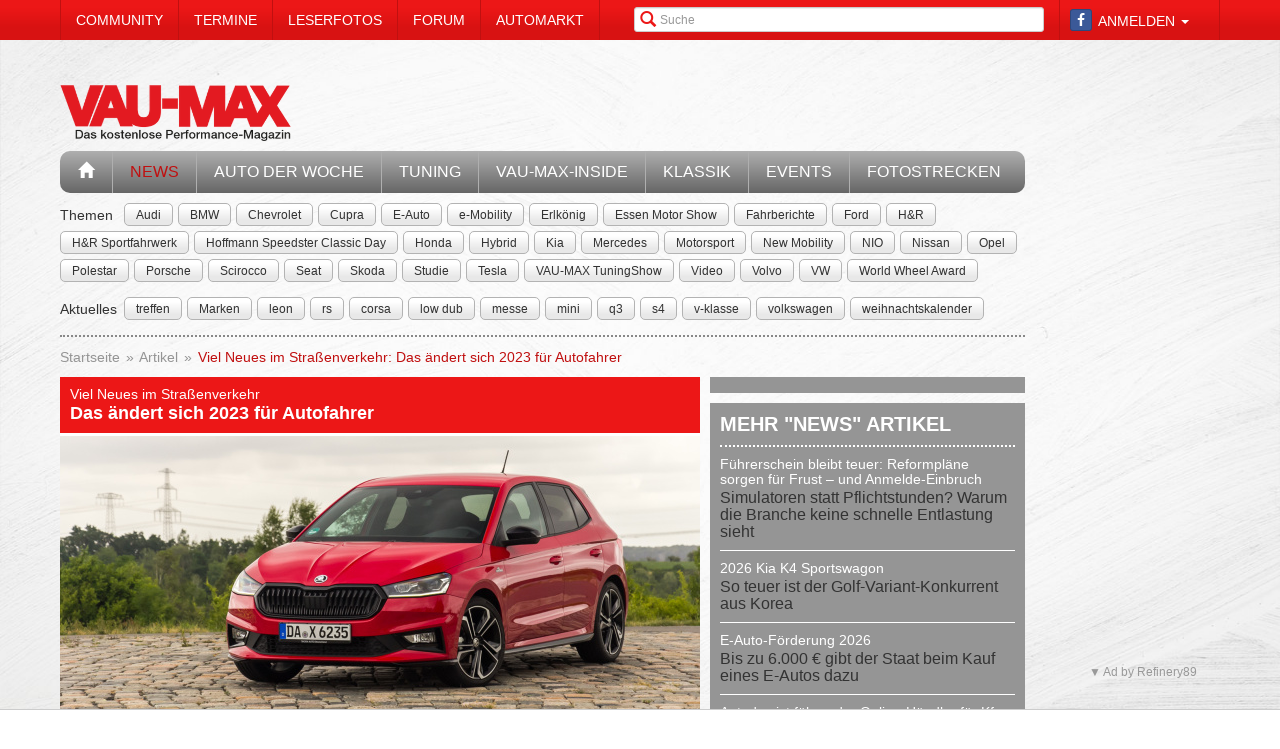

--- FILE ---
content_type: text/html; charset=utf-8
request_url: https://www.vau-max.de/magazin/news/die-neues-im-strassenverkehr-das-aendert-sich-2023-fuer-autofahrer.9099
body_size: 14092
content:


<!DOCTYPE html>
<head prefix="og: http://ogp.me/ns# fb: http://ogp.me/ns/fb# article: http://ogp.me/ns/article# video: http://ogp.me/ns/video#">
  <meta charset="utf-8">
  <meta http-equiv="X-UA-Compatible" content="IE=edge,chrome=1">
  <meta name="viewport" content="width=device-width, initial-scale=1">
  <meta name="google-site-verification" content="i1Rg1yM9gMYCGMrBmAKKbN1L3vRj1soNRnCgxkvoBEQ" />

  <meta http-equiv="Content-Type" content="text/html; charset=utf-8" />
  <meta name="description" content="Kein Jahreswechsel ohne Veränderungen auch für Autofahrer. Vor allem die Käufer und Fahrer von Elektrofahrzeugen sind dieses Mal betroffen. Wir haben die Änderungen für zusammen gefasst." />
<meta name="title" content="Viel Neues im Straßenverkehr: Das ändert sich 2023 für Autofahrer - News" />
<meta name="keywords" content="auto, offroad, suv" />
<meta name="language" content="de" />
<meta name="robots" content="index, follow, noodp" />
  <meta property="og:title" content="Viel Neues im Straßenverkehr: Das ändert sich 2023 für Autofahrer - News"/>
<meta property="og:type" content="article" />
<meta property="og:description" content="Kein Jahreswechsel ohne Veränderungen auch für Autofahrer. Vor allem die Käufer und Fahrer von Elektrofahrzeugen sind dieses Mal betroffen. Wir haben die Än"/>
<meta property="og:image" content="https://www.vau-max.de/thumbs/img/News/99/90/00/p/p_full/die-neues-im-strassenverkehr-das-aendert-sich-2023-fuer-autofahrer-9099.jpg"/>
<meta property="og:url" content="https://www.vau-max.de/magazin/news/die-neues-im-strassenverkehr-das-aendert-sich-2023-fuer-autofahrer.9099"/>
<meta property="fb:app_id" content="1535009666737931"/>

    <title>
                      Viel Neues im Straßenverkehr: Das ändert sich 2023 für Autofahrer - News -
            VAU-MAX - Das kostenlose Performance-Magazin      </title>

  <link rel="shortcut icon" href="/images/favicon.ico" />

  <link rel="apple-touch-icon" sizes="57x57" href="/images/apple-touch-icon-57x57.png">
  <link rel="apple-touch-icon" sizes="60x60" href="/images/apple-touch-icon-60x60.png">
  <link rel="apple-touch-icon" sizes="72x72" href="/images/apple-touch-icon-72x72.png">
  <link rel="apple-touch-icon" sizes="76x76" href="/images/apple-touch-icon-76x76.png">
  <link rel="apple-touch-icon" sizes="114x114" href="/images/apple-touch-icon-114x114.png">
  <link rel="apple-touch-icon" sizes="120x120" href="/images/apple-touch-icon-120x120.png">
  <link rel="apple-touch-icon" sizes="144x144" href="/images/apple-touch-icon-144x144.png">
  <link rel="apple-touch-icon" sizes="152x152" href="/images/apple-touch-icon-152x152.png">
  <link rel="apple-touch-icon" sizes="180x180" href="/images/apple-touch-icon-180x180.png">
  <link rel="icon" type="image/png" href="/images/favicon-32x32.png" sizes="32x32">
  <link rel="icon" type="image/png" href="/images/android-chrome-192x192.png" sizes="192x192">
  <link rel="icon" type="image/png" href="/images/favicon-96x96.png" sizes="96x96">
  <link rel="icon" type="image/png" href="/images/favicon-16x16.png" sizes="16x16">
  <link rel="manifest" href="/images/manifest.json">
  <meta name="msapplication-TileColor" content="#da532c">
  <meta name="msapplication-TileImage" content="/images/mstile-144x144.png">
  <meta name="theme-color" content="#ffffff">

  <link rel="stylesheet" type="text/css" media="screen" href="/bdEmagsFrontendPlugin/css/jquery-ui.css" />
<link rel="stylesheet" type="text/css" media="screen" href="/css/nivo-slider/themes/default/default.css" />
<link rel="stylesheet" type="text/css" media="screen" href="/css/nivo-slider/nivo-slider.css" />
<link rel="stylesheet" type="text/css" media="screen" href="/css/nivo-slider/nivo-style.css" />
<link rel="stylesheet" type="text/css" media="screen" href="/bdEmagsFrontendPlugin/css/dropzonejs/basic.css" />
<link rel="stylesheet" type="text/css" media="screen" href="/bdEmagsFrontendPlugin/css/dropzonejs/dropzone.css" />
<link rel="stylesheet" type="text/css" media="screen" href="/bdEmagsFrontendPlugin/css/calendar.css" />
<link rel="stylesheet" type="text/css" media="screen" href="/bdEmagsFrontendPlugin/css/bootstrap.css" />
<link rel="stylesheet" type="text/css" media="screen" href="/bdEmagsFrontendPlugin/css/bootstrap-lightbox-0.5/build/bootstrap-lightbox.css" />
<link rel="stylesheet" type="text/css" media="screen" href="/sfSocialButtonsPlugin/css/bootstrap-social.css" />
<link rel="stylesheet" type="text/css" media="screen" href="/bdEmagsFrontendPlugin/css/font-awesome.min.css" />
<link rel="stylesheet" type="text/css" media="screen" href="/css/style.css?0025" />
  <script type="text/javascript" src="/bdEmagsFrontendPlugin/js/jquery-1.8.3.min.js"></script>
<script type="text/javascript" src="/bdEmagsFrontendPlugin/js/jquery-ui-1.10.1.js"></script>
<script type="text/javascript" src="/bdEmagsFrontendPlugin/js/bootstrap.js"></script>
<script type="text/javascript" src="/bdEmagsFrontendPlugin/js/bootstrap-lightbox-0.5/build/bootstrap-lightbox.js"></script>
<script type="text/javascript" src="/bdEmagsFrontendPlugin/js/bootstrap/bootstrap.js"></script>
<script type="text/javascript" src="/bdEmagsFrontendPlugin/js/bootstrap/dropdown.js"></script>
<script type="text/javascript" src="/bdEmagsFrontendPlugin/js/bootstrap/modal.js"></script>
<script type="text/javascript" src="/bdEmagsFrontendPlugin/js/modernizr.js"></script>
<script type="text/javascript" src="/bdEmagsFrontendPlugin/js/main.js?0007"></script>
<script type="text/javascript" src="https://www.google.com/recaptcha/api.js"></script>

  
        <script type="text/javascript" src="https://tags.refinery89.com/vaumaxde.js" async></script>
  
      <script type="text/javascript">
        window._taboola = window._taboola || [];
        _taboola.push({article:'auto'});
        !function (e, f, u, i) {
            if (!document.getElementById(i)){
                e.async = 1;
                e.src = u;
                e.id [4] = i;
                f.parentNode.insertBefore(e, f);
            }
        }(document.createElement('script'),
            document.getElementsByTagName('script')[0],
            '//cdn.taboola.com/libtrc/e-magsmedia-vaumax/loader.js',
            'tb_loader_script');
        if(window.performance && typeof window.performance.mark == 'function')
        {window.performance.mark('tbl_ic');}
    </script>
  
  <script src="https://cloud.ccm19.de/app.js?apiKey=dda9b7e890168e8ade089dcfa3a0259a2753af5e32a8761a&domain=658301ab54f288be7c0add62" referrerpolicy="origin"></script>
</head>

<body data-spy="scroll" data-target="#nav-scrollspy">
<div class="relative">
  <div class="container relative visible-lg">
    <div class="ad sky">
  <script>//<![CDATA[
    var zone = "sky";

    switch (true) {
      case (zone == 'sky' && windowWidth <= 1200): break;
      case (zone == 'sky_exclusive' && windowWidth <= 1200): break;
      case (zone == 'leaderboard' && windowWidth <= 1200): break;
      case (zone == 'fullsize_m' && windowWidth > 1200): break;

      default:
        var m3_u = 'https://ads.e-mags-media.de/www/delivery/ajs.php';
        var m3_r = Math.floor(Math.random() * 99999999999);

        if (!document.MAX_used) document.MAX_used = ',';
        document.write("<scr" + "ipt type='text/javascript' src='" + m3_u);
        document.write("?zoneid=200102");
        document.write('&amp;cb=' + m3_r);
        if (document.MAX_used != ',') document.write("&amp;exclude=" + document.MAX_used);
        document.write("&amp;loc=" + escape(window.location));
        if (document.referrer) document.write("&amp;referer=" + escape(document.referrer));
        if (document.context) document.write("&context=" + escape(document.context));
        if (document.mmm_fo) document.write("&amp;mmm_fo=1");
        document.write("'><\/scr" + "ipt>");
    }
    //]]>
  </script>
</div>    <div class="ad sky_exclusive">
  <script>//<![CDATA[
    var zone = "sky_exclusive";

    switch (true) {
      case (zone == 'sky' && windowWidth <= 1200): break;
      case (zone == 'sky_exclusive' && windowWidth <= 1200): break;
      case (zone == 'leaderboard' && windowWidth <= 1200): break;
      case (zone == 'fullsize_m' && windowWidth > 1200): break;

      default:
        var m3_u = 'https://ads.e-mags-media.de/www/delivery/ajs.php';
        var m3_r = Math.floor(Math.random() * 99999999999);

        if (!document.MAX_used) document.MAX_used = ',';
        document.write("<scr" + "ipt type='text/javascript' src='" + m3_u);
        document.write("?zoneid=200715");
        document.write('&amp;cb=' + m3_r);
        if (document.MAX_used != ',') document.write("&amp;exclude=" + document.MAX_used);
        document.write("&amp;loc=" + escape(window.location));
        if (document.referrer) document.write("&amp;referer=" + escape(document.referrer));
        if (document.context) document.write("&context=" + escape(document.context));
        if (document.mmm_fo) document.write("&amp;mmm_fo=1");
        document.write("'><\/scr" + "ipt>");
    }
    //]]>
  </script>
</div>  </div>
  <header>
    
<div class="navbar-fixed-top gradient-orange">
  <div class="container">
    <!-- START: Mobile Navigation -->
    <div id="xs-nav" class="visible-xs">
      <div class="navbar-header">
        <div class="pull-left">
          <a href="/"><img id="logo" alt="Crossmax" class="img-responsive" src="/images/www/logo_mobile.png" /></a>        </div>

        <button type="button" class="navbar-toggle" data-toggle="collapse" data-target="#mobile-nav">
          <span class="icon-bar"></span>
          <span class="icon-bar"></span>
          <span class="icon-bar"></span>
        </button>

        <button type="button" class="navbar-toggle" data-toggle="collapse" data-target="#mobile-user">
          <span class="glyphicon glyphicon-user font-color-white"></span>
        </button>
      </div>

      <div class="collapse navbar-collapse" id="mobile-user">
        <div id="xs-user" class="margin-std-bottom">
          <h6><i class="glyphicon glyphicon-user"></i> User</h6>
                      <form id="loginForm" action="/guard/login" method="post">
    <fieldset>
        <div class="form-group">
            <input type="text" class="form-control" id="signin_username" name="signin[username]" placeholder="Username">
        </div>
        <div class="form-group">
            <input type="password" class="form-control" id="signin_password" name="signin[password]" placeholder="Password">
        </div>
        <input type="hidden" id="signin_remember" name="signin[remember]" value="1">
        <button class="btn btn-block black" value="Sign in" type="submit">Login</button>
    </fieldset>
</form>            <a href="https://www.facebook.com/dialog/oauth?client_id=1535009666737931&amp;redirect_uri=https%3A%2F%2Fwww.vau-max.de%2Ffb-connect%2Fsignin&amp;state=f64881089374ad26757a4614e5dc003f&amp;sdk=php-sdk-3.2.3&amp;scope=public_profile%2Cemail" class="btn btn-block btn-social btn-facebook">
  <i class="fa fa-facebook"></i> <span class="fb_button_text">Login via Facebook</span>
</a>
                  </div>
      </div>

      <div class="collapse navbar-collapse" id="mobile-nav">
        <div id="xs-links">
          <h6><i class="glyphicon glyphicon-th-list"></i> Navigation</h6>
          <ul class="nav" id="mobile_nav">
              <li ><a href="/">Startseite</a></li>
                  <li class='active'><a href="/magazin/news">News</a></li>
                  <li ><a href="/magazin/auto-der-woche">Auto der Woche</a></li>
                  <li ><a href="/magazin/tuning">Tuning</a></li>
                  <li ><a href="/magazin/vau-max-inside">VAU-MAX-Inside</a></li>
                  <li ><a href="/magazin/klassik">Klassik</a></li>
                  <li ><a href="/magazin/events">Events</a></li>
                  <li ><a href="/fotostrecken">Fotostrecken</a></li>
                  <li ><a href="/community">Community</a></li>
                  <li ><a href="/termine">Termine</a></li>
                  <li ><a href="/leserfotos">Leserfotos</a></li>
                  <li ><a href="/forum">Forum</a></li>
                  <li ><a href="/automarkt">Automarkt</a></li>
        </ul>
        </div>
        <div id="xs-search">
          <h6><i class="glyphicon glyphicon-search"></i> Suche</h6>
          <form id="search" class="" action="/suche" method="post">
          <input class="form-control input-sm" placeholder="Suche" type="text" name="global_q" value="" id="global_q" />  </form>

<!--<form class="navbar-search pull-right" action="" method="post">
    <input type="text" class="input-small search-query search-query-cust" id="search" placeholder=""  data-provide="typeahead">
</form>-->        </div>
      </div>

    </div>
    <!-- END: Mobile Navigation -->

    <div class="top-navbar hidden-xs row">
      <div class="col-md-12">
        <div id="top-nav-menu" class="nav-col">
          <ul class="nav" id="static_nav">
              <li ><a href="/community">Community</a></li>
                  <li ><a href="/termine">Termine</a></li>
                  <li ><a href="/leserfotos">Leserfotos</a></li>
                  <li ><a href="/forum">Forum</a></li>
                  <li ><a href="/automarkt">Automarkt</a></li>
        </ul>
        </div>

        <div id="top-nav-login" class="nav-col pull-right">
          <ul>
                          <li>
                  <a href="https://www.facebook.com/dialog/oauth?client_id=1535009666737931&amp;redirect_uri=https%3A%2F%2Fwww.vau-max.de%2Ffb-connect%2Fsignin&amp;state=f64881089374ad26757a4614e5dc003f&amp;sdk=php-sdk-3.2.3&amp;scope=public_profile%2Cemail" class="btn btn-xs btn-social-icon btn-facebook">
    <i class="fa fa-facebook"></i>
  </a>
              </li>
              <li class="dropdown">
                <a data-toggle="dropdown" href="#">Anmelden <span class="caret"></span></a>
                <ul class="dropdown-menu dropdown-menu-right dropdown login-box">
                  <li>
                    <form id="loginForm" action="/guard/login" method="post">
    <fieldset>
        <div class="form-group">
            <input type="text" class="form-control" id="signin_username" name="signin[username]" placeholder="Username">
        </div>
        <div class="form-group">
            <input type="password" class="form-control" id="signin_password" name="signin[password]" placeholder="Password">
        </div>
        <input type="hidden" id="signin_remember" name="signin[remember]" value="1">
        <button class="btn btn-block black" value="Sign in" type="submit">Login</button>
    </fieldset>
</form>                    <a href="/community">Registrieren</a>                    <a
                      href="/community/forgot_password">Passwort vergessen?</a>
                  </li>
                </ul>
              </li>
                      </ul>
        </div>

        <div id="top-nav-search" class="nav-col pull-right hidden-xs hidden-sm">
          <i class="glyphicon glyphicon-search"></i>
          <form id="search" class="" action="/suche" method="post">
          <input class="form-control input-sm" placeholder="Suche" type="text" name="global_q" value="" id="global_q" />  </form>

<!--<form class="navbar-search pull-right" action="" method="post">
    <input type="text" class="input-small search-query search-query-cust" id="search" placeholder=""  data-provide="typeahead">
</form>-->        </div>

        <div id="partner-ad" class="pull-right hidden-xs hidden-sm">
                  </div>

      </div>
    </div>
  </div>
</div>

<div class="container">
  <div class="row margin-to-topnav margin-std">
    <div class="col-md-12 col-lg-10">
      <div class="row">
        <div id="col-logo">
          <a href="/"><img id="logo" alt="Crossmax" class="hidden-xs img-responsive" src="/images/www/logo.png" /></a>        </div>
        <div id="header-ad-leader" class="pull-right visible-lg margin-std-top">
          <div class="ad leaderboard">
  <script>//<![CDATA[
    var zone = "leaderboard";

    switch (true) {
      case (zone == 'sky' && windowWidth <= 1200): break;
      case (zone == 'sky_exclusive' && windowWidth <= 1200): break;
      case (zone == 'leaderboard' && windowWidth <= 1200): break;
      case (zone == 'fullsize_m' && windowWidth > 1200): break;

      default:
        var m3_u = 'https://ads.e-mags-media.de/www/delivery/ajs.php';
        var m3_r = Math.floor(Math.random() * 99999999999);

        if (!document.MAX_used) document.MAX_used = ',';
        document.write("<scr" + "ipt type='text/javascript' src='" + m3_u);
        document.write("?zoneid=200113");
        document.write('&amp;cb=' + m3_r);
        if (document.MAX_used != ',') document.write("&amp;exclude=" + document.MAX_used);
        document.write("&amp;loc=" + escape(window.location));
        if (document.referrer) document.write("&amp;referer=" + escape(document.referrer));
        if (document.context) document.write("&context=" + escape(document.context));
        if (document.mmm_fo) document.write("&amp;mmm_fo=1");
        document.write("'><\/scr" + "ipt>");
    }
    //]]>
  </script>
</div>        </div>
        <div class="pull-right hidden-lg margin-std-top">
          <div class="ad fullsize_m">
  <script>//<![CDATA[
    var zone = "fullsize_m";

    switch (true) {
      case (zone == 'sky' && windowWidth <= 1200): break;
      case (zone == 'sky_exclusive' && windowWidth <= 1200): break;
      case (zone == 'leaderboard' && windowWidth <= 1200): break;
      case (zone == 'fullsize_m' && windowWidth > 1200): break;

      default:
        var m3_u = 'https://ads.e-mags-media.de/www/delivery/ajs.php';
        var m3_r = Math.floor(Math.random() * 99999999999);

        if (!document.MAX_used) document.MAX_used = ',';
        document.write("<scr" + "ipt type='text/javascript' src='" + m3_u);
        document.write("?zoneid=200105");
        document.write('&amp;cb=' + m3_r);
        if (document.MAX_used != ',') document.write("&amp;exclude=" + document.MAX_used);
        document.write("&amp;loc=" + escape(window.location));
        if (document.referrer) document.write("&amp;referer=" + escape(document.referrer));
        if (document.context) document.write("&context=" + escape(document.context));
        if (document.mmm_fo) document.write("&amp;mmm_fo=1");
        document.write("'><\/scr" + "ipt>");
    }
    //]]>
  </script>
</div>        </div>
      </div>

      <div class="row margin-std hidden-xs">
        <div class="mainbar col-md-12">
          <ul class="nav" id="main_nav">
              <li ><a href="/"><i class="glyphicon glyphicon-home"></i></a></li>
                  <li class='active'><a href="/magazin/news">News</a></li>
                  <li ><a href="/magazin/auto-der-woche">Auto der Woche</a></li>
                  <li ><a href="/magazin/tuning">Tuning</a></li>
                  <li ><a href="/magazin/vau-max-inside">VAU-MAX-Inside</a></li>
                  <li ><a href="/magazin/klassik">Klassik</a></li>
                  <li ><a href="/magazin/events">Events</a></li>
                  <li ><a href="/fotostrecken">Fotostrecken</a></li>
        </ul>
        </div>
      </div>
      <div class="row margin-std-top hidden-xs tag-bar">
        <div class="col-md-12">
          <div>
    <span class="tag-lable">Themen</span>
    <ul class="tag-list">
                                <li class="tag-button"><a href="/thema/Audi" class="btn btn-mini tag">Audi</a></li>
                                            <li class="tag-button"><a href="/thema/BMW" class="btn btn-mini tag">BMW</a></li>
                                            <li class="tag-button"><a href="/thema/Chevrolet" class="btn btn-mini tag">Chevrolet</a></li>
                                            <li class="tag-button"><a href="/thema/Cupra" class="btn btn-mini tag">Cupra</a></li>
                                            <li class="tag-button"><a href="/thema/E-Auto" class="btn btn-mini tag">E-Auto</a></li>
                                            <li class="tag-button"><a href="/thema/e-Mobility" class="btn btn-mini tag">e-Mobility</a></li>
                                                    <li class="tag-button visible-md visible-lg"><a href="/thema/Erlk%C3%B6nig" class="btn btn-mini tag">Erlkönig</a></li>
                                            <li class="tag-button visible-md visible-lg"><a href="/thema/Essen+Motor+Show" class="btn btn-mini tag">Essen Motor Show</a></li>
                                            <li class="tag-button visible-md visible-lg"><a href="/thema/Fahrberichte" class="btn btn-mini tag">Fahrberichte</a></li>
                                            <li class="tag-button visible-md visible-lg"><a href="/thema/Ford" class="btn btn-mini tag">Ford</a></li>
                                            <li class="tag-button visible-md visible-lg"><a href="/thema/H%26R" class="btn btn-mini tag">H&R</a></li>
                                            <li class="tag-button visible-md visible-lg"><a href="/thema/H%26R+Sportfahrwerk" class="btn btn-mini tag">H&R Sportfahrwerk</a></li>
                                            <li class="tag-button visible-md visible-lg"><a href="/thema/Hoffmann+Speedster+Classic+Day" class="btn btn-mini tag">Hoffmann Speedster Classic Day</a></li>
                                            <li class="tag-button visible-md visible-lg"><a href="/thema/Honda" class="btn btn-mini tag">Honda</a></li>
                                            <li class="tag-button visible-md visible-lg"><a href="/thema/Hybrid" class="btn btn-mini tag">Hybrid</a></li>
                                            <li class="tag-button visible-md visible-lg"><a href="/thema/Kia" class="btn btn-mini tag">Kia</a></li>
                                            <li class="tag-button visible-md visible-lg"><a href="/thema/Mercedes" class="btn btn-mini tag">Mercedes</a></li>
                                            <li class="tag-button visible-md visible-lg"><a href="/thema/Motorsport" class="btn btn-mini tag">Motorsport</a></li>
                                            <li class="tag-button visible-md visible-lg"><a href="/thema/New+Mobility" class="btn btn-mini tag">New Mobility</a></li>
                                            <li class="tag-button visible-md visible-lg"><a href="/thema/NIO" class="btn btn-mini tag">NIO</a></li>
                                            <li class="tag-button visible-md visible-lg"><a href="/thema/Nissan" class="btn btn-mini tag">Nissan</a></li>
                                            <li class="tag-button visible-md visible-lg"><a href="/thema/Opel" class="btn btn-mini tag">Opel</a></li>
                                            <li class="tag-button visible-md visible-lg"><a href="/thema/Polestar" class="btn btn-mini tag">Polestar</a></li>
                                            <li class="tag-button visible-md visible-lg"><a href="/thema/Porsche" class="btn btn-mini tag">Porsche</a></li>
                                            <li class="tag-button visible-md visible-lg"><a href="/thema/Scirocco" class="btn btn-mini tag">Scirocco</a></li>
                                            <li class="tag-button visible-md visible-lg"><a href="/thema/Seat" class="btn btn-mini tag">Seat</a></li>
                                            <li class="tag-button visible-md visible-lg"><a href="/thema/Skoda" class="btn btn-mini tag">Skoda</a></li>
                                            <li class="tag-button visible-md visible-lg"><a href="/thema/Studie" class="btn btn-mini tag">Studie</a></li>
                                            <li class="tag-button visible-md visible-lg"><a href="/thema/Tesla" class="btn btn-mini tag">Tesla</a></li>
                                            <li class="tag-button visible-md visible-lg"><a href="/thema/VAU-MAX+TuningShow" class="btn btn-mini tag">VAU-MAX TuningShow</a></li>
                                            <li class="tag-button visible-md visible-lg"><a href="/thema/Video" class="btn btn-mini tag">Video</a></li>
                                            <li class="tag-button visible-md visible-lg"><a href="/thema/Volvo" class="btn btn-mini tag">Volvo</a></li>
                                            <li class="tag-button visible-md visible-lg"><a href="/thema/VW" class="btn btn-mini tag">VW</a></li>
                                            <li class="tag-button visible-md visible-lg"><a href="/thema/World+Wheel+Award" class="btn btn-mini tag">World Wheel Award</a></li>
                        </ul>
</div>        </div>
        <div class="col-md-12 margin-std">
          <div class="span12">
    <span class="tag-lable">Aktuelles</span>
    <ul class="tag-list">
                                <li class="tag-button"><a href="/thema/treffen" class="btn btn-mini tag">treffen</a></li>
                                            <li class="tag-button"><a href="/thema/Marken" class="btn btn-mini tag">Marken</a></li>
                                            <li class="tag-button"><a href="/thema/leon" class="btn btn-mini tag">leon</a></li>
                                            <li class="tag-button"><a href="/thema/rs" class="btn btn-mini tag">rs</a></li>
                                            <li class="tag-button"><a href="/thema/corsa" class="btn btn-mini tag">corsa</a></li>
                                            <li class="tag-button"><a href="/thema/low+dub" class="btn btn-mini tag">low dub</a></li>
                                            <li class="tag-button"><a href="/thema/messe" class="btn btn-mini tag">messe</a></li>
                                                    <li class="tag-button visible-desktop"><a href="/thema/mini" class="btn btn-mini tag">mini</a></li>
                                            <li class="tag-button visible-desktop"><a href="/thema/q3" class="btn btn-mini tag">q3</a></li>
                                            <li class="tag-button visible-desktop"><a href="/thema/s4" class="btn btn-mini tag">s4</a></li>
                                            <li class="tag-button visible-desktop"><a href="/thema/v-klasse" class="btn btn-mini tag">v-klasse</a></li>
                                            <li class="tag-button visible-desktop"><a href="/thema/volkswagen" class="btn btn-mini tag">volkswagen</a></li>
                                            <li class="tag-button visible-desktop"><a href="/thema/weihnachtskalender" class="btn btn-mini tag">weihnachtskalender</a></li>
                        </ul>
</div>          <!--Limit for shown tag defined in app.yml-->
        </div>
        <div class="col-md-12 hidden-xs">
          <div class="divider"></div>
        </div>
      </div>
    </div>
  </div>
</div>  </header>

  <main class="container">
    <div class="row">
      <div class="col-md-12 col-lg-10 com-bar">
        <ol class="breadcrumb margin-std-bottom hidden-xs">
    <!--<li class="breadcrumb-desc">Sie befinden sich hier:</li>-->
    
      <li>
  
      <a href="/">Startseite</a>    </li>

      <li>
  
      <a href="/magazin/news">Artikel</a>    </li>

      <li class="active">
  
      <a href="/magazin/news/die-neues-im-strassenverkehr-das-aendert-sich-2023-fuer-autofahrer.9099">Viel Neues im Straßenverkehr: Das ändert sich 2023 für Autofahrer</a>    </li>
</ol>
        
        


<div class="row margin-std">
  <section class="col-md-8 col-sm-7">
    <div class="row">
      <div class="col-xs-12">
        <article class="margin-big-bottom detail">
  <!--Titelbild, wenn vorhanden!-->
  <header class="article-header">
    <h3>Viel Neues im Straßenverkehr</h3>
    <h4>Das ändert sich 2023 für Autofahrer</h4>
  </header>
    <a class="gallery_img lightbox-photo" img-url="/thumbs/img/News/99/90/00/p/p_full_b/die-neues-im-strassenverkehr-das-aendert-sich-2023-fuer-autofahrer-9099.jpg" title="">
    <img src="/thumbs/img/News/99/90/00/p/p_normal/die-neues-im-strassenverkehr-das-aendert-sich-2023-fuer-autofahrer-9099.jpg" class="img-responsive" title="" alt="Viel Neues im Straßenverkehr: Das ändert sich 2023 für Autofahrer" />
  </a>
  
  <div class="clearfix margin-std">
    <div class="pull-right clearfix">
      <!-- Go to www.addthis.com/dashboard to customize your tools -->
<div class="addthis_toolbox addthis_default_style addthis_32x32_style">
  <a class="addthis_counter_facebook"></a>
  <a class="addthis_button_twitter"></a>
  <a class="addthis_button_google_plusone_share"></a>
  <a class="addthis_button_compact"></a>
</div>    </div>
    <div>
      Erstellt am 5. Januar 2023    </div>
          <h6 class="article-info margin-no bold-std">
        Von Redaktion VAU-MAX | Fotos: Archiv / Redaktion / ADAC / Audi      </h6>
      </div>

  <div class="article-content">
    <p>Kein Jahreswechsel ohne Veränderungen auch für Autofahrer. Vor allem die Käufer und Fahrer von Elektrofahrzeugen sind dieses Mal betroffen. Wir haben die Änderungen für Euch zusammengefasst.</p>
<h2>Rosa HU-Plakette läuft ab</h2>
<p><span class="object object_image object_style_panorama" id="object_71808"><a title="" img-url="/thumbs/lib/08/18/07/i_full_b/71808.jpg" class="gallery_img lightbox-photo">
          <img class="img-responsive" src="/thumbs/lib/08/18/07/o_wide/71808.jpg" />        
<!--<span class="category"></span>-->
</a></span>Wer an seinem Nummernschild eine rosafarbene TÜV-Plakette kleben hat, dessen Fahrzeug sollte 2023 zur Hauptuntersuchung bei einer der Prüforganisationen. Dort bekommt er dann - sollte der Wagen in Ordnung sein - einen orangenfarbenen Sticker, der bis 2025 gilt. In welchem Monat die Hauptuntersuchung fällig ist, verrät die rosa Plakette über die Zahl, die oben steht (also "3" beispielsweise für März). Alternativ dazu zeigt es auch der schwarze Balken am Rand, der wie bei dem Ziffernblatt einer Uhr an der entsprechenden Stelle der Zahl steht. Oder man sieht in der Zulassungsbescheinigung Teil I nach, in der die Hauptuntersuchung vermerkt ist. Die HU darf grundsätzlich nicht überzogen werden. Sie muss innerhalb des Monats erfolgen, der auf der Plakette steht. Wer länger als bis zum Ende des angegebenen Monats mit der HU wartet, begeht eine Ordnungswidrigkeit, bei mehr als zwei Monaten Überziehung wird ein Ordnungsgeld fällig.</p>
<h2>Führerschein umtauschen</h2>
<p><span class="object object_image object_style_panorama" id="object_71807"><a title="" img-url="/thumbs/lib/07/18/07/i_full_b/71807.jpg" class="gallery_img lightbox-photo">
          <img class="img-responsive" src="/thumbs/lib/07/18/07/o_wide/71807.jpg" />        
<!--<span class="category"></span>-->
</a></span>Weiter geht im kommenden Jahr auch die fröhliche Führerscheintauscherei. Wer noch die alte Pappe in Grau oder rosa mit sich herum fährt und zwischen 1959 und 1964 geboren wurde, muss das liebgewordene Stück bis spätestens zum 19. Januar 2023 gegen den neuen, fälschungssicheren Führerschein in Scheckkartengröße umtauschen. Immerhin darf man das alte Stück zur Erinnerung und entwertet behalten. Wer nach dem Wechseltermin mit dem alten "Lappen" erwischt wird, zahlt zehn Euro und bekommt die Auflage, das neue Dokument nachzureichen. Aber Obacht: Alte Führerscheine verlieren zwar ihre Gültigkeit, die Fahrerlaubnis selbst aber bleibt bestehen. Ab dem 19. Januar sind dann die Führerscheine der Jahrgänge 1965 bis 1970 zum Umtausch fällig. Dafür haben auch sie dann ein Jahr Zeit. Und klar: Der Staat kassiert kräftig ab – der neue Führerschein ist auf 15 Jahre befristet und kostet 25 Euro. Hintergrund ist, dass die Europäische Union das Nebeneinander von mehr als 110 verschiedenen Führerscheinen in der EU beenden und die neuen fälschungssicher machen will.</p>
<h2>Corona-Maske im Auto</h2>
<p><span class="object object_image object_style_panorama" id="object_71809"><a title="" img-url="/thumbs/lib/09/18/07/i_full_b/71809.jpg" class="gallery_img lightbox-photo">
          <img class="img-responsive" src="/thumbs/lib/09/18/07/o_wide/71809.jpg" />        
<!--<span class="category"></span>-->
</a></span>Zwar gilt schon seit dem 1. Februar die Regelung, dass im Auto-Verbandskasten auch zwei Corona-Schutzmasken sein müssen. Aber zum 31. Dezember endet eine damals eingeräumte Übergangspflicht. Wer danach bei einer Kontrolle keine Maske vorweisen kann, darf ein Bußgeld von fünf Euro zahlen. Dabei reichen medizinische Masken und der Verbandskasten muss nicht extra neu gekauft werden, man kann die Masken auch selbst hinein legen.</p>
<h2>E-Auto-Kaufprämie: Weniger Geld für Käufer</h2>
<p><span class="object object_image object_style_panorama" id="object_69700"><a title="" img-url="/thumbs/lib/00/97/06/i_full_b/69700.jpg" class="gallery_img lightbox-photo">
          <img class="img-responsive" src="/thumbs/lib/00/97/06/o_wide/69700.jpg" />        
<!--<span class="category"></span>-->
</a></span>Viele Experten prophezeien für das Jahr 2023 einen Verkaufseinbruch bei den Elektroautos. Der Grund: Die Bundesregierung hat die Förderung der Stromer neu geregelt und die Förderprämien gesenkt. Das hat zur Folge, dass auch der Händleranteil sinkt. So schrumpft der maximal mögliche Zuschuss beim Kauf eines neuen E-Autos von bislang 9.000 Euro auf höchstens 6.700 Euro. Für Elektroautos mit einem Listenpreis von 40.000 Euro netto etwa gibt es statt wie bisher 6.000 nur noch 4.500 Euro vom Staat, dazu kommen 2.250 Euro vom Hersteller. Für Fahrzeuge mit einem Listenpreis bis 65.000 Euro gibt es nur noch 3.000 Euro vom Staat und 1.500 Euro vom Hersteller. Und selbst das gilt ab September 2023 nur noch für Privatkunden.</p>
<h2>Keine Förderung mehr für Plug-in-Hybride</h2>
<p>Ganz Schluss ist 2023 mit der staatlichen Förderung von Plug-in-Hybriden. Das sind Autos, die sowohl elektrisch als auch mit Verbrennungsmotor fahren können und über Steckdose und Kabel aufgeladen werden. Dabei spielt es keine Rolle, ob sie 40 oder 140 Kilometer rein elektrisch unterwegs sein können. Wer die Prämie noch will, der muss sich sputen: Entsprechende Autos müssen bis zum Jahreswechsel zugelassen werden, um die Prämie noch abzugreifen.</p>
<h2>THG-Quote neu beantragen</h2>
<p><span class="object object_image object_style_panorama" id="object_69699"><a title="" img-url="/thumbs/lib/99/96/06/i_full_b/69699.jpg" class="gallery_img lightbox-photo">
          <img class="img-responsive" src="/thumbs/lib/99/96/06/o_wide/69699.jpg" />        
<!--<span class="category"></span>-->
</a></span>Auch 2023 können Besitzer von Elektro-Autos und -Rollern THG-Zertifikate verkaufen. Mit der Treibhausgasquote (THG) sollen schädliche Gase im Straßenverkehr reduziert werden. Zugrunde liegt ein Rechentrick: Unternehmen, die mehr CO2 produzieren müssen dafür Geld zahlen. Im Gegenzug können zum Beispiel Besitzer von Elektroautos seit Anfang 2022 Zertifikate über ihren "Minderverbrauch" von CO2 verkaufen und erhalten dafür Geld. Das können durchaus mehrere hundert Euro sein. Für den Zertifikatehandel gibt es neben den klassischen Stromversorgern und Mobilitätsanbietern auch noch andere Anlaufstellen. Start-up-Unternehmen wie Emobia, Klima-Quote.de oder Fairnergy sammeln die THG-Quoten ein und überweisen sie an die Halter eines E-Autos. Zur Meldung reicht der Fahrzeugschein. Allerdings muss die THG-Prämie 2023 neu beantragt werden.</p>
<h2>Kfz-Versicherung: Neue Regionalklassen</h2>
<p><span class="object object_image object_style_panorama" id="object_71810"><a title="" img-url="/thumbs/lib/10/18/07/i_full_b/71810.jpg" class="gallery_img lightbox-photo">
          <img class="img-responsive" src="/thumbs/lib/10/18/07/o_wide/71810.jpg" />        
<!--<span class="category"></span>-->
</a></span>Die Kfz-Versicherungen verändern zum nächsten Jahr die Regionalklassen. Rund 15 Millionen Autofahrer sind davon betroffen. Die Autofahrer von 101 Bezirken werden in höhere Regionalklassen eingestuft. Für rund 8,1 Millionen Autofahrer gelten dann laut Gesamtverband der Deutschen Versicherungswirtschaft (GDV) in der Kfz-Haftpflichtversicherung höhere Typklassen, rund 4,8 Millionen können sich auf eine besseren Einstufung freuen. Für die restlichen rund 29,3 Millionen Autofahrer bleibt es bei der gleichen Typklasse wie im Jahr 2022. In der Vollkaskoversicherung bekommen rund 1,1 Millionen Pkw eine höhere und etwa 8,3 Millionen eine niedrigere Einstufung. In der Teilkasko rutschen rund 600.000 Fahrzeuge in höhere, 4,8 Millionen in niedrigere Typklassen.</p>
<h2>Keine höhere CO2-Bepreisung</h2>
<p><span class="object object_image object_style_panorama" id="object_69702"><a title="" img-url="/thumbs/lib/02/97/06/i_full/69702.jpg" class="gallery_img lightbox-photo">
          <img class="img-responsive" src="/thumbs/lib/02/97/06/o_wide/69702.jpg" />        
<!--<span class="category"></span>-->
</a></span>Hoffnung an der Benzinpreis-Front: Aufgrund der hohen Energiekosten wird die Bepreisung von CO2 nicht wie ursprünglich geplant von 30 auf 35 Euro pro Tonne CO2 steigen. Das dürfte auch Auswirkungen auf den Benzinpreis – immerhin mehrere Cent je Liter – haben. Der dürfte zumindest aus diesem Grund nicht weiter steigen.</p>
<h2>Mehr Maut – manchmal</h2>
<p>Fast in ganz Europa bleiben 2023 die Maut-Gebühren gleich. Außer in Österreich. Dort steigen die Vignettenpreise deutlicher als bisher üblich. Der neue Preis für die Pkw Jahresvignette liegt bei 96,40 Euro, für zwei Monate sind es 29,00 Euro und das 10-Tages-Pickerl kostet jetzt 9,90 Euro. Nach wie vor mit 40 Euro ist man in der Schweiz mit einer Jahresvignette dabei. Auch in Slowenien gibt es keine Änderungen bei den Preisen für die E-Vignetten: Für Pkw kosten die Jahresvignette 110 Euro, für einen Monat werden 30 und für 7 Tage 15 Euro fällig. Gute Nachrichten gibt es allerdings auch: Auf der auch von Touristen gern befahrenen A7 zwischen der französischen Grenze und Barcelona wird keine Maut mehr erhoben, die Zahl-Anlagen werden derzeit abgerissen.</p>
<p>Jürgen Wolff, press-inform</p>  </div>

  
      <div class="row ">
      <div class="col-xs-12">
        <div class="tag-row">
          <h2 class="media-headline">Passende Themen</h2>
          <ul class="tag-list">
                          <li class="tag-button"><a href="/thema/Corona+Masken+Stra%C3%9Fenverkehr" class="btn btn-mini tag">Corona Masken Straßenverkehr</a></li>
                          <li class="tag-button"><a href="/thema/stvzo" class="btn btn-mini tag">stvzo</a></li>
                          <li class="tag-button"><a href="/thema/2023" class="btn btn-mini tag">2023</a></li>
                          <li class="tag-button"><a href="/thema/Sanikasten" class="btn btn-mini tag">Sanikasten</a></li>
                          <li class="tag-button"><a href="/thema/f%C3%BChrerschein" class="btn btn-mini tag">führerschein</a></li>
                          <li class="tag-button"><a href="/thema/neue+Regeln" class="btn btn-mini tag">neue Regeln</a></li>
                          <li class="tag-button"><a href="/thema/verbandskasten" class="btn btn-mini tag">verbandskasten</a></li>
                          <li class="tag-button"><a href="/thema/%C3%A4nderungen" class="btn btn-mini tag">änderungen</a></li>
                      </ul>
        </div>
      </div>
    </div>
  </article>
        <div id="taboola-below-article-thumbnails"></div>
        <script type="text/javascript">
            window._taboola = window._taboola || [];
            _taboola.push({
                mode: 'alternating-thumbnails-a',
                container: 'taboola-below-article-thumbnails',
                placement: 'Below Article Thumbnails',
                target_type: 'mix'
            });
        </script>

                  
<section class="commentbox">

  <div class="hide">
    <h2 class="media-headline">Keine Kommentare</h2>
    <ul id="expandable" class="media-list margin-big-bottom">
        
    </ul>
  </div>

  <div id="comment_form" class="content_box">
      <h2 class="margin-std-bottom">Schreibe einen Kommentar</h2>
            <form id="comment" onsubmit="sendComment('/comment/9099/News');return false;">
          <tr>
  <th></th>
  <td><textarea rows="4" cols="30" class="form-control" name="text" id="text"></textarea></td>
</tr>
          <button class="btn btn-primary margin-std" type="submit">Kommentieren</button>
                          <a href="https://www.facebook.com/dialog/oauth?client_id=1535009666737931&amp;redirect_uri=https%3A%2F%2Fwww.vau-max.de%2Ffb-connect%2Fsignin&amp;state=f64881089374ad26757a4614e5dc003f&amp;sdk=php-sdk-3.2.3&amp;scope=public_profile%2Cemail" class="btn btn-sm btn-social btn-facebook">
    <i class="fa fa-facebook"></i> Login via Facebook  </a>
                    <div class="clear"></div>
      </form>
  </div>
</section>

              </div>
    </div>
  </section>

  <div class="col-md-4 col-sm-5">
    <div class="row margin-std-bottom hidden-xs hidden-sm">
      <div class="col-md-12 text-center">
        <div class="bg-dark cad-box">
          <div class="ad cad">
  <script>//<![CDATA[
    var zone = "cad";

    switch (true) {
      case (zone == 'sky' && windowWidth <= 1200): break;
      case (zone == 'sky_exclusive' && windowWidth <= 1200): break;
      case (zone == 'leaderboard' && windowWidth <= 1200): break;
      case (zone == 'fullsize_m' && windowWidth > 1200): break;

      default:
        var m3_u = 'https://ads.e-mags-media.de/www/delivery/ajs.php';
        var m3_r = Math.floor(Math.random() * 99999999999);

        if (!document.MAX_used) document.MAX_used = ',';
        document.write("<scr" + "ipt type='text/javascript' src='" + m3_u);
        document.write("?zoneid=200103");
        document.write('&amp;cb=' + m3_r);
        if (document.MAX_used != ',') document.write("&amp;exclude=" + document.MAX_used);
        document.write("&amp;loc=" + escape(window.location));
        if (document.referrer) document.write("&amp;referer=" + escape(document.referrer));
        if (document.context) document.write("&context=" + escape(document.context));
        if (document.mmm_fo) document.write("&amp;mmm_fo=1");
        document.write("'><\/scr" + "ipt>");
    }
    //]]>
  </script>
</div>        </div>
      </div>
    </div>

    <div class="row margin-std-bottom">
      <div class="col-xs-12">
        <section class="bg-dark padding-std top-news-feed">
          <h2 class="size-big font-color-white uppercase bold-std margin-std-bottom">Mehr "News" Artikel</h2>
          <div class="row box_news_small no-flag">
            <div class="col-md-12 ">
  <div class="divider-std">
    <a href="/magazin/news/fuehrerscheinreform-fahrschulen-preise-bleiben-hoch-2026.10885">
      <article >
          <h3 class="font-size-small font-color-white">Führerschein bleibt teuer: Reformpläne sorgen für Frust – und Anmelde-Einbruch</h3>
          <h4 class="font-size-std font-color-orange">Simulatoren statt Pflichtstunden? Warum die Branche keine schnelle Entlastung sieht</h4>
      </article>
    </a>
  </div>
</div>            <div class="col-md-12 ">
  <div class="divider-std">
    <a href="/magazin/news/2026-kia-k4-sportswagon-so-teuer-ist-der-golf-variant-konkurrent-aus-korea.10883">
      <article >
          <h3 class="font-size-small font-color-white">2026 Kia K4 Sportswagon</h3>
          <h4 class="font-size-std font-color-orange">So teuer ist der Golf-Variant-Konkurrent aus Korea</h4>
      </article>
    </a>
  </div>
</div>            <div class="col-md-12 ">
  <div class="divider-std">
    <a href="/magazin/news/e-auto-foerderung-2026-bis-zu-6-000-e-gibt-der-staat-beim-kauf-eines-e-autos-dazu.10882">
      <article >
          <h3 class="font-size-small font-color-white">E-Auto-Förderung 2026</h3>
          <h4 class="font-size-std font-color-orange">Bis zu 6.000 € gibt der Staat beim Kauf eines E-Autos dazu</h4>
      </article>
    </a>
  </div>
</div>            <div class="col-md-12 ">
  <div class="divider-std">
    <a href="/magazin/news/autodoc-ist-fuehrender-online-haendler-fuer-kfz-ersatzteile-und-zubehoer-autodoc-auch-2025-mit-hohem-tempo-unterwegs.10881">
      <article >
          <h3 class="font-size-small font-color-white">Autodoc ist führender Online-Händler für Kfz- Ersatzteile und Zubehör</h3>
          <h4 class="font-size-std font-color-orange">AUTODOC auch 2025 mit hohem Tempo unterwegs</h4>
      </article>
    </a>
  </div>
</div>            <div class="col-md-12 ">
  <div class="divider-std">
    <a href="/magazin/news/mit-sicherheit-mehr-bodenfreiheit-h-r-hoeherlegungsfedern-fuer-den-dacia-bigster.10879">
      <article >
          <h3 class="font-size-small font-color-white">Mit Sicherheit mehr Bodenfreiheit</h3>
          <h4 class="font-size-std font-color-orange">H&amp;R Höherlegungsfedern für den Dacia Bigster</h4>
      </article>
    </a>
  </div>
</div>    </div>
<div class="clear"></div>        </section>
      </div>
    </div>

    <div class="row margin-std-bottom hidden-xs hidden-sm">
      <div class="col-md-12 text-center">
        <div class="bg-dark cad-box">
          <div class="ad cad_exclusive">
  <script>//<![CDATA[
    var zone = "cad_exclusive";

    switch (true) {
      case (zone == 'sky' && windowWidth <= 1200): break;
      case (zone == 'sky_exclusive' && windowWidth <= 1200): break;
      case (zone == 'leaderboard' && windowWidth <= 1200): break;
      case (zone == 'fullsize_m' && windowWidth > 1200): break;

      default:
        var m3_u = 'https://ads.e-mags-media.de/www/delivery/ajs.php';
        var m3_r = Math.floor(Math.random() * 99999999999);

        if (!document.MAX_used) document.MAX_used = ',';
        document.write("<scr" + "ipt type='text/javascript' src='" + m3_u);
        document.write("?zoneid=200716");
        document.write('&amp;cb=' + m3_r);
        if (document.MAX_used != ',') document.write("&amp;exclude=" + document.MAX_used);
        document.write("&amp;loc=" + escape(window.location));
        if (document.referrer) document.write("&amp;referer=" + escape(document.referrer));
        if (document.context) document.write("&context=" + escape(document.context));
        if (document.mmm_fo) document.write("&amp;mmm_fo=1");
        document.write("'><\/scr" + "ipt>");
    }
    //]]>
  </script>
</div>        </div>
      </div>
    </div>
    
    <div class="row">
      <div class="col-xs-12">
        <section id="community-feed" class="bg-orange">
  <h2 class="media-headline size-big font-color-white uppercase bold-std margin-std-bottom">

    <span class="hidden-sm">
      <span class="glyphicon glyphicon-user"></span>
      <a href="/community/feed">Community Aktivitäten</a>
    </span>

    <span class="visible-sm">
      <span class="glyphicon glyphicon-user"></span>
      Community    </span>

  </h2>
  <div class="small-feed">
      <ul id="expandable" class="pinnwand media-list">
      
<li id="pinnwand-item-19415" class="pinnwand-item media margin-std">
  <a class="pull-left " href="/user/boogie-de" >
<img class="user img-responsive img-polaroid media-object" alt="boogie_de" src="/thumbs/u/1/94/13/11/u_small/boogie-de-1113941-410.jpg" /></a>

  <div class="media-body">
    
    <div class="media-heading margin-no font-size-mini">
      <span class="userlink" rel="https://www.vau-max.de/user/info/1113941"><a rel="popover" data-original-title="Franz Haider (boogie_de)" online-status="offline" data-user-id="1113941" request-url="/user/card/1113941" href="https://www.vau-max.de/user/boogie-de" class="usertext" >Boogie_de</a></span>      
<span class='margin-lil'>kommentiert den Artikel <a href="/magazin/news/radikale-vorschlaege-aus-dem-eu-verkehrsausschuss-kommt-ein-neuer-fuehrerschein-wahnsinn.9665">Radikale Vorschläge aus dem EU-Verkehrsausschuss: Kommt ein neuer Führerschein-Wahnsinn?</a>:</span><div class="font-size-mini display-block margin-std-top">&bdquo;Der Test für Senioren, zumindest was Sehkraft, Hörvermögen und Reaktion angeht wäre durchaus sinn...&ldquo;</div>

    </div>
        <div class="text-right font-size-mini text-muted">
          vor einem Jahr        </div>


    
        </div>
</li>        
<li id="pinnwand-item-19414" class="pinnwand-item media margin-std">
  <a class="pull-left " href="/user/boogie-de" >
<img class="user img-responsive img-polaroid media-object" alt="boogie_de" src="/thumbs/u/1/94/13/11/u_small/boogie-de-1113941-410.jpg" /></a>

  <div class="media-body">
    
    <div class="media-heading margin-no font-size-mini">
      <span class="userlink" rel="https://www.vau-max.de/user/info/1113941"><a rel="popover" data-original-title="Franz Haider (boogie_de)" online-status="offline" data-user-id="1113941" request-url="/user/card/1113941" href="https://www.vau-max.de/user/boogie-de" class="usertext" >Boogie_de</a></span>      
<span class='margin-lil'>kommentiert den Artikel <a href="/magazin/news/volkswagen-id-7-pro-s-auf-rekordfahrt-vw-e-modell-faehrt-941-kilometer-mit-einer-batterieladung.10502">Volkswagen ID.7 Pro S auf Rekordfahrt: VW e-Modell fährt 941 Kilometer bei 29 km/h</a>:</span><div class="font-size-mini display-block margin-std-top">&bdquo;Wow, das ist ja sehr praxisnah !! Ich stell da mal einen alten Golf 3 mit dem 90PS Turbodiesel hi...&ldquo;</div>

    </div>
        <div class="text-right font-size-mini text-muted">
          vor einem Jahr        </div>


    
        </div>
</li>        
<li id="pinnwand-item-19413" class="pinnwand-item media margin-std">
  <a class="pull-left " href="/user/jot-em-ha" >
<img class="user img-responsive img-polaroid media-object" alt="jot.em.ha" src="/images/membericons/64x64/icon_1_64x64.png" /></a>

  <div class="media-body">
    
    <div class="media-heading margin-no font-size-mini">
      <span class="userlink" rel="https://www.vau-max.de/user/info/1113193"><a rel="popover" data-original-title="  (jot.em.ha)" online-status="offline" data-user-id="1113193" request-url="/user/card/1113193" href="https://www.vau-max.de/user/jot-em-ha" class="usertext" >Jot.em.ha</a></span>      
<span class='margin-lil'>kommentiert den Artikel <a href="/magazin/auto-der-woche/13-jahre-mit-nachdruck-umgebaut-2001er-audi-s3-als-erstbesitz-im-500-ps-club-unterwegs.10408">23 Jahre mit Nachdruck umgebaut: 2001er Audi S3 als Erstbesitz im 500-PS-Club unterwegs</a>:</span><div class="font-size-mini display-block margin-std-top">&bdquo;Sind dann übrigens schon stattliche 23 Jahre ;)

Schöner Umbau&ldquo;</div>

    </div>
        <div class="text-right font-size-mini text-muted">
          vor einem Jahr        </div>


    
        </div>
</li>        
<li id="pinnwand-item-19412" class="pinnwand-item media margin-std">
  <a class="pull-left " href="/user/euro" >
<img class="user img-responsive img-polaroid media-object" alt="euro" src="/images/membericons/64x64/icon_1_64x64.png" /></a>

  <div class="media-body">
    
    <div class="media-heading margin-no font-size-mini">
      <span class="userlink" rel="https://www.vau-max.de/user/info/21435"><a rel="popover" data-original-title="Stefan esch (euro)" online-status="offline" data-user-id="21435" request-url="/user/card/21435" href="https://www.vau-max.de/user/euro" class="usertext" >Euro</a></span>      
<span class='margin-lil'>kommentiert den Artikel <a href="/magazin/news/einfach-sonne-tanken-diese-wallboxen-koennen-pv-ueberschussladen.9732">Einfach Sonne tanken: Diese Wallboxen können PV-Überschussladen</a>:</span><div class="font-size-mini display-block margin-std-top">&bdquo;Ich werf die cfos powerbrain noch ins Rennen
Kaum beachtet, aber sie dürfte das beste P/L Verhäl...&ldquo;</div>

    </div>
        <div class="text-right font-size-mini text-muted">
          vor über 2 Jahren        </div>


    
        </div>
</li>        
<li id="pinnwand-item-19411" class="pinnwand-item media margin-std">
  <a class="pull-left " href="/user/michel676" >
<img class="user img-responsive img-polaroid media-object" alt="michel676" src="/images/membericons/64x64/icon_1_64x64.png" /></a>

  <div class="media-body">
    
    <div class="media-heading margin-no font-size-mini">
      <span class="userlink" rel="https://www.vau-max.de/user/info/21900"><a rel="popover" data-original-title="Michael Merklinghaus (michel676)" online-status="offline" data-user-id="21900" request-url="/user/card/21900" href="https://www.vau-max.de/user/michel676" class="usertext" >Michel676</a></span>      
<span class='margin-lil'>kommentiert den Artikel <a href="/magazin/news/radikale-vorschlaege-aus-dem-eu-verkehrsausschuss-kommt-ein-neuer-fuehrerschein-wahnsinn.9665">Radikale Vorschläge aus dem EU-Verkehrsausschuss: Kommt ein neuer Führerschein-Wahnsinn?</a>:</span><div class="font-size-mini display-block margin-std-top">&bdquo;Hallo,

hat die gute Frau aus Frankreich sich den Kopf böse gestoßen?
Was sollen diese Vorschl...&ldquo;</div>

    </div>
        <div class="text-right font-size-mini text-muted">
          vor über 2 Jahren        </div>


    
        </div>
</li>        
<li id="pinnwand-item-19409" class="pinnwand-item media margin-std">
  <a class="pull-left " href="/user/trimode" >
<img class="user img-responsive img-polaroid media-object" alt="Trimode" src="/thumbs/u/6/50/11/11/u_small/trimode-1111506-7c3.jpg" /></a>

  <div class="media-body">
    
    <div class="media-heading margin-no font-size-mini">
      <span class="userlink" rel="https://www.vau-max.de/user/info/1111506"><a rel="popover" data-original-title="Tom Dippel (Trimode)" online-status="offline" data-user-id="1111506" request-url="/user/card/1111506" href="https://www.vau-max.de/user/trimode" class="usertext" >Trimode</a></span>      
<span class='margin-lil'>kommentiert den Artikel <a href="/magazin/auto-der-woche/kevin-allein-zu-haus-als-erstes-projekt-gleich-einen-bmw-e36-umgebaut.9525">Kevin allein zu Haus: Als erstes Projekt gleich einen BMW E36 umgebaut</a>:</span><div class="font-size-mini display-block margin-std-top">&bdquo;Cool gebaut, leider nicht TÜV fahig !!&ldquo;</div>

    </div>
        <div class="text-right font-size-mini text-muted">
          vor über 2 Jahren        </div>


    
        </div>
</li>        
<li id="pinnwand-item-19408" class="pinnwand-item media margin-std">
  <a class="pull-left " href="/user/kaefer-maik" >
<img class="user img-responsive img-polaroid media-object" alt="Kaefer-Maik" src="/thumbs/u/67/14/02/u_small/kaefer-maik-21467-823.jpg" /></a>

  <div class="media-body">
    
    <div class="media-heading margin-no font-size-mini">
      <span class="userlink" rel="https://www.vau-max.de/user/info/21467"><a rel="popover" data-original-title="Maik K. (Kaefer-Maik)" online-status="offline" data-user-id="21467" request-url="/user/card/21467" href="https://www.vau-max.de/user/kaefer-maik" class="usertext" >Kaefer-Maik</a></span>      
<span class='margin-lil'>kommentiert den Artikel <a href="/magazin/news/2024-vw-passat-erste-fahrt-im-kombi-der-letzte-passat-seiner-art.9550">2024 VW Passat - Erste Fahrt im Kombi: Der letzte VW Passat seiner Art</a>:</span><div class="font-size-mini display-block margin-std-top">&bdquo;Der aktuelle Passat ist so schön. Wenn ich mir jetzt diesen Breitmaulfrosch angucken, na gute Nac...&ldquo;</div>

    </div>
        <div class="text-right font-size-mini text-muted">
          vor über 2 Jahren        </div>


    
        </div>
</li>        
<li id="pinnwand-item-19407" class="pinnwand-item media margin-std">
  <a class="pull-left " href="/user/kaefer-maik" >
<img class="user img-responsive img-polaroid media-object" alt="Kaefer-Maik" src="/thumbs/u/67/14/02/u_small/kaefer-maik-21467-823.jpg" /></a>

  <div class="media-body">
    
    <div class="media-heading margin-no font-size-mini">
      <span class="userlink" rel="https://www.vau-max.de/user/info/21467"><a rel="popover" data-original-title="Maik K. (Kaefer-Maik)" online-status="offline" data-user-id="21467" request-url="/user/card/21467" href="https://www.vau-max.de/user/kaefer-maik" class="usertext" >Kaefer-Maik</a></span>      
<span class='margin-lil'>kommentiert den Artikel <a href="/magazin/news/volkswagen-und-marvel-studios-arbeiten-zusammen-marvel-s-ant-man-faehrt-jetzt-vw-id-4.9231">Volkswagen und Marvel Studios arbeiten zusammen: Marvel´s „Ant-Man and The Wasp&quot; fahren jetzt VW ID.4</a>:</span><div class="font-size-mini display-block margin-std-top">&bdquo;Wow, der ID.4 ist ja ganze zwei Sekunden von hinten zu sehen. Klasse Werbung für Volkswagen. Davo...&ldquo;</div>

    </div>
        <div class="text-right font-size-mini text-muted">
          vor über 2 Jahren        </div>


    
        </div>
</li>        
<li id="pinnwand-item-19406" class="pinnwand-item media margin-std">
  <a class="pull-left " href="/user/vau-max-de" >
<img class="user img-responsive img-polaroid media-object" alt="VAU-MAX.de" src="/thumbs/u/92/02/02/u_small/vau-max-de-20292-e95.jpg" /></a>

  <div class="media-body">
    
    <div class="media-heading margin-no font-size-mini">
      <span class="userlink" rel="https://www.vau-max.de/user/info/20292"><a rel="popover" data-original-title="VAU-MAX VAU-MAX (VAU-MAX.de)" online-status="offline" data-user-id="20292" request-url="/user/card/20292" href="https://www.vau-max.de/user/vau-max-de" class="usertext" >VAU-MAX.de</a></span>      
<span class='margin-lil'>kommentiert den Artikel <a href="/magazin/news/bleibt-reifnitz-nun-doch-das-zuhause-der-gti-genmeinschaft-geheime-plaene-volkswagen-plant-gti-museum-am-woerthersee.9349">Bleibt Reifnitz nun doch das Zuhause der GTI-Fan-Gemeinschaft?: Geheime Pläne: Volkswagen plant GTI-Museum am Wörthersee</a>:</span><div class="font-size-mini display-block margin-std-top">&bdquo;Liebe Leser, hierbei handelt es sich natürlich um unseren April-Scherz :-) Haltet ihr ein GTI-Mus...&ldquo;</div>

    </div>
        <div class="text-right font-size-mini text-muted">
          vor über 2 Jahren        </div>


    
        </div>
</li>        
<li id="pinnwand-item-19404" class="pinnwand-item media margin-std">
  <a class="pull-left " href="/user/vau-max-de" >
<img class="user img-responsive img-polaroid media-object" alt="VAU-MAX.de" src="/thumbs/u/92/02/02/u_small/vau-max-de-20292-e95.jpg" /></a>

  <div class="media-body">
    
    <div class="media-heading margin-no font-size-mini">
      <span class="userlink" rel="https://www.vau-max.de/user/info/20292"><a rel="popover" data-original-title="VAU-MAX VAU-MAX (VAU-MAX.de)" online-status="offline" data-user-id="20292" request-url="/user/card/20292" href="https://www.vau-max.de/user/vau-max-de" class="usertext" >VAU-MAX.de</a></span>      
<span class='margin-lil'>kommentiert den Artikel <a href="/magazin/news/ein-satz-h-r-tieferlegungsfedern-fuer-dein-auto-letztes-kalendertuerchen-2022-24-dezember-frohe-weihnachten-1.9064">Ein Satz H&amp;R-Tieferlegungsfedern für Dein Auto: Letztes Kalendertürchen 2022 -  24. Dezember - Frohe Weihnachten!</a>:</span><div class="font-size-mini display-block margin-std-top">&bdquo;Die H&amp;R Sportfedern gehen an: Milan Bilge&ldquo;</div>

    </div>
        <div class="text-right font-size-mini text-muted">
          vor über 3 Jahren        </div>


    
        </div>
</li>  </ul>
<div class="clear"></div>      <div class="text-right"><a href="/community/feed">Alle Einträge anzeigen</a></div>
  </div>
</section>      </div>
    </div>
  </div>
</div>
        <div id="scroll-to-top">
          <div class="icon-wrapper text-center">
            <span class="glyphicon glyphicon-arrow-up" aria-hidden="true"></span>
          </div>
        </div>
      </div>
    </div>
  </main>

  <footer class="container margin-std">
    <div class="row">
      <div class="col-md-12 col-lg-10">
        <div class="col-md-12">
  <div class="row bg-orange padding-std">
    <section class="col-md-2 contact">
      <h5 class="nav-header">
        <span class="no-transform">VAU-MAX</span>
        <p>Ein Produkt der Firma:</p>
      </h5>

        <p>
            E-Mags Media GmbH<br>
            Max-Keith-Str.66<br>
            D-45136 Essen
        </p>


      <p>&COPY; 2026 VAU-MAX</p>
    </section>

    <section class="col-md-2">
      <h5 class="nav-header">Unternehmen</h5>
      <ul class="nav nav-list">
        <li><a href="/page/impressum">Impressum</a></li>
        <li><a href="/page/datenschutz">Datenschutz</a></li>
        <li><a href="/page/kontakt">Kontakt</a></li>
        <li><a href="/page/agb">AGB</a></li>
        <li><a href="/page/werbung">Werbung</a></li>
      </ul>
    </section>

    <section class="col-md-2">
      <h5 class="nav-header">Unsere Inhalte</h5>
      <ul class="nav" id="main_nav">
              <li ><a href="/"><i class="glyphicon glyphicon-home"></i></a></li>
                  <li ><a href="/magazin/news">News</a></li>
                  <li ><a href="/magazin/auto-der-woche">Auto der Woche</a></li>
                  <li ><a href="/magazin/tuning">Tuning</a></li>
                  <li ><a href="/magazin/vau-max-inside">VAU-MAX-Inside</a></li>
                  <li ><a href="/magazin/klassik">Klassik</a></li>
                  <li ><a href="/magazin/events">Events</a></li>
                  <li class='active'><a href="/fotostrecken">Fotostrecken</a></li>
        </ul>
    </section>

    <section class="col-md-2">
      <h5 class="nav-header">Community</h5>
      <ul class="nav nav-list">
        <li><a href="/termine">Termine</a></li>
        <li><a href="/leserfotos">Leserfotos</a></li>
        <li><a href="/forum">Forum</a></li>
        <li><a href="/automarkt">Automarkt</a></li>
      </ul>
    </section>

    <section class="col-md-4 hidden-sm hidden-xs">
      <div class="fb-like-box bg-white" data-href="https://www.facebook.com/VAU.MAX.de" data-width="305px" data-height="184px" data-colorscheme="light" data-show-faces="true" data-header="false" data-stream="false" data-show-border="true"></div>
    </section>
  </div>
</div>      </div>
    </div>
  </footer>
</div>

    <script type="text/javascript">
        window._taboola = window._taboola || [];
        _taboola.push({flush: true});
    </script>

  <div id="fb-root"></div>
  <script src="//connect.facebook.net/de_DE/all.js" type="text/javascript"></script>
  <script src="/sfFacebookConnectPlugin/js/sfFacebookConnect.js" type="text/javascript"></script>

  <script type="text/javascript">
    //<![CDATA[
    if (typeof sf_fb == 'undefined')
    {
      sf_fb = new sfFacebookConnect('1535009666737931', '/fb-connect/signin');    }
    //]]>
  </script>
  <!-- AddThis Smart Layers BEGIN -->
<!-- Go to http://www.addthis.com/get/smart-layers to customize -->
<script type="text/javascript" src="//s7.addthis.com/js/300/addthis_widget.js#pubid=ra-533ea5fb1beda426"></script>
<script type="text/javascript">
  var addthis_config = {
    pubid: "ra-533ea5fb1beda426"
  }

  addthis.layers({
    'theme' : 'transparent',
    'responsive' : {
      'maxWidth': '1500px',
    },
    'share' : {
      'position' : 'left',
      'numPreferredServices' : 5,
      'services' : "facebook,twitter,google,email,more"
    },
    'follow' : {
      'services' : [
        {'service': 'facebook', 'id': 'VAU.MAX.de'},
        {'service': 'twitter', 'id': 'VauMaxDe'},
        {'service': 'google_follow', 'id': '101389238466558640532'},
        {'service': 'youtube', 'id': 'VauMaxDe'},
        {'service': 'pinterest', 'id': 'vaumax'}
      ],
      'offset': {'top':'-3px'}
    },
    thankyou : false
  });

  var addthis_share =
  {
    templates: {
      //twitter: 'check out {{url}} (from @example_dot_com)',
    }
  }
</script>
<!-- AddThis Smart Layers END --><script>
  (function(i,s,o,g,r,a,m){i['GoogleAnalyticsObject']=r;i[r]=i[r]||function(){
    (i[r].q=i[r].q||[]).push(arguments)},i[r].l=1*new Date();a=s.createElement(o),
    m=s.getElementsByTagName(o)[0];a.async=1;a.src=g;m.parentNode.insertBefore(a,m)
  })(window,document,'script','//www.google-analytics.com/analytics.js','ga');

  ga('create', 'UA-56185862-3', 'auto');
  ga('set', 'anonymizeIp', true);
  ga('send', 'pageview');

</script></body>
